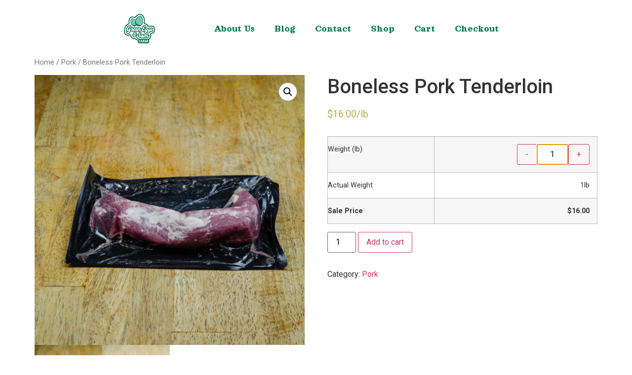

--- FILE ---
content_type: text/html; charset=UTF-8
request_url: https://greeneggsandsamfarm.com/product/new-product/
body_size: 13652
content:
<!doctype html>
<html dir="ltr" lang="en-US" prefix="og: https://ogp.me/ns#">
<head>
	<meta charset="UTF-8">
	<meta name="viewport" content="width=device-width, initial-scale=1">
	<link rel="profile" href="https://gmpg.org/xfn/11">
	<title>Boneless Pork Tenderloin - Green Eggs and Sam Farm</title>

		<!-- All in One SEO 4.8.7.2 - aioseo.com -->
	<meta name="robots" content="max-image-preview:large" />
	<link rel="canonical" href="https://greeneggsandsamfarm.com/product/new-product/" />
	<meta name="generator" content="All in One SEO (AIOSEO) 4.8.7.2" />
		<meta property="og:locale" content="en_US" />
		<meta property="og:site_name" content="Green Eggs and Sam Farm - Eggs, Chicken, Pork &amp; Turkey" />
		<meta property="og:type" content="article" />
		<meta property="og:title" content="Boneless Pork Tenderloin - Green Eggs and Sam Farm" />
		<meta property="og:url" content="https://greeneggsandsamfarm.com/product/new-product/" />
		<meta property="og:image" content="https://greeneggsandsamfarm.com/wp-content/uploads/2023/09/cropped-GEASLOGO-PNG512.png" />
		<meta property="og:image:secure_url" content="https://greeneggsandsamfarm.com/wp-content/uploads/2023/09/cropped-GEASLOGO-PNG512.png" />
		<meta property="og:image:width" content="512" />
		<meta property="og:image:height" content="511" />
		<meta property="article:published_time" content="2023-09-30T02:10:44+00:00" />
		<meta property="article:modified_time" content="2025-08-13T03:54:15+00:00" />
		<meta name="twitter:card" content="summary_large_image" />
		<meta name="twitter:title" content="Boneless Pork Tenderloin - Green Eggs and Sam Farm" />
		<meta name="twitter:image" content="https://greeneggsandsamfarm.com/wp-content/uploads/2023/09/cropped-GEASLOGO-PNG512.png" />
		<script type="application/ld+json" class="aioseo-schema">
			{"@context":"https:\/\/schema.org","@graph":[{"@type":"BreadcrumbList","@id":"https:\/\/greeneggsandsamfarm.com\/product\/new-product\/#breadcrumblist","itemListElement":[{"@type":"ListItem","@id":"https:\/\/greeneggsandsamfarm.com#listItem","position":1,"name":"Home","item":"https:\/\/greeneggsandsamfarm.com","nextItem":{"@type":"ListItem","@id":"https:\/\/greeneggsandsamfarm.com\/shop\/#listItem","name":"Shop"}},{"@type":"ListItem","@id":"https:\/\/greeneggsandsamfarm.com\/shop\/#listItem","position":2,"name":"Shop","item":"https:\/\/greeneggsandsamfarm.com\/shop\/","nextItem":{"@type":"ListItem","@id":"https:\/\/greeneggsandsamfarm.com\/product-category\/pork\/#listItem","name":"Pork"},"previousItem":{"@type":"ListItem","@id":"https:\/\/greeneggsandsamfarm.com#listItem","name":"Home"}},{"@type":"ListItem","@id":"https:\/\/greeneggsandsamfarm.com\/product-category\/pork\/#listItem","position":3,"name":"Pork","item":"https:\/\/greeneggsandsamfarm.com\/product-category\/pork\/","nextItem":{"@type":"ListItem","@id":"https:\/\/greeneggsandsamfarm.com\/product\/new-product\/#listItem","name":"Boneless Pork Tenderloin"},"previousItem":{"@type":"ListItem","@id":"https:\/\/greeneggsandsamfarm.com\/shop\/#listItem","name":"Shop"}},{"@type":"ListItem","@id":"https:\/\/greeneggsandsamfarm.com\/product\/new-product\/#listItem","position":4,"name":"Boneless Pork Tenderloin","previousItem":{"@type":"ListItem","@id":"https:\/\/greeneggsandsamfarm.com\/product-category\/pork\/#listItem","name":"Pork"}}]},{"@type":"ItemPage","@id":"https:\/\/greeneggsandsamfarm.com\/product\/new-product\/#itempage","url":"https:\/\/greeneggsandsamfarm.com\/product\/new-product\/","name":"Boneless Pork Tenderloin - Green Eggs and Sam Farm","inLanguage":"en-US","isPartOf":{"@id":"https:\/\/greeneggsandsamfarm.com\/#website"},"breadcrumb":{"@id":"https:\/\/greeneggsandsamfarm.com\/product\/new-product\/#breadcrumblist"},"image":{"@type":"ImageObject","url":"https:\/\/greeneggsandsamfarm.com\/wp-content\/uploads\/2023\/09\/pork.jpg","@id":"https:\/\/greeneggsandsamfarm.com\/product\/new-product\/#mainImage","width":1920,"height":1920},"primaryImageOfPage":{"@id":"https:\/\/greeneggsandsamfarm.com\/product\/new-product\/#mainImage"},"datePublished":"2023-09-29T22:10:44-04:00","dateModified":"2025-08-12T23:54:15-04:00"},{"@type":"Organization","@id":"https:\/\/greeneggsandsamfarm.com\/#organization","name":"Green Eggs and Sam Farm","description":"Eggs, Chicken, Pork & Turkey","url":"https:\/\/greeneggsandsamfarm.com\/","logo":{"@type":"ImageObject","url":"https:\/\/greeneggsandsamfarm.com\/wp-content\/uploads\/2023\/09\/GEAS75.png","@id":"https:\/\/greeneggsandsamfarm.com\/product\/new-product\/#organizationLogo","width":75,"height":75},"image":{"@id":"https:\/\/greeneggsandsamfarm.com\/product\/new-product\/#organizationLogo"}},{"@type":"WebSite","@id":"https:\/\/greeneggsandsamfarm.com\/#website","url":"https:\/\/greeneggsandsamfarm.com\/","name":"Green Eggs and Sam Farm","description":"Eggs, Chicken, Pork & Turkey","inLanguage":"en-US","publisher":{"@id":"https:\/\/greeneggsandsamfarm.com\/#organization"}}]}
		</script>
		<!-- All in One SEO -->

<script>window._wca = window._wca || [];</script>
<link rel='dns-prefetch' href='//stats.wp.com' />
<link rel="alternate" type="application/rss+xml" title="Green Eggs and Sam Farm &raquo; Feed" href="https://greeneggsandsamfarm.com/feed/" />
<link rel="alternate" type="application/rss+xml" title="Green Eggs and Sam Farm &raquo; Comments Feed" href="https://greeneggsandsamfarm.com/comments/feed/" />
<link rel="alternate" type="application/rss+xml" title="Green Eggs and Sam Farm &raquo; Boneless Pork Tenderloin Comments Feed" href="https://greeneggsandsamfarm.com/product/new-product/feed/" />
<script>
window._wpemojiSettings = {"baseUrl":"https:\/\/s.w.org\/images\/core\/emoji\/14.0.0\/72x72\/","ext":".png","svgUrl":"https:\/\/s.w.org\/images\/core\/emoji\/14.0.0\/svg\/","svgExt":".svg","source":{"concatemoji":"https:\/\/greeneggsandsamfarm.com\/wp-includes\/js\/wp-emoji-release.min.js?ver=6.3.7"}};
/*! This file is auto-generated */
!function(i,n){var o,s,e;function c(e){try{var t={supportTests:e,timestamp:(new Date).valueOf()};sessionStorage.setItem(o,JSON.stringify(t))}catch(e){}}function p(e,t,n){e.clearRect(0,0,e.canvas.width,e.canvas.height),e.fillText(t,0,0);var t=new Uint32Array(e.getImageData(0,0,e.canvas.width,e.canvas.height).data),r=(e.clearRect(0,0,e.canvas.width,e.canvas.height),e.fillText(n,0,0),new Uint32Array(e.getImageData(0,0,e.canvas.width,e.canvas.height).data));return t.every(function(e,t){return e===r[t]})}function u(e,t,n){switch(t){case"flag":return n(e,"\ud83c\udff3\ufe0f\u200d\u26a7\ufe0f","\ud83c\udff3\ufe0f\u200b\u26a7\ufe0f")?!1:!n(e,"\ud83c\uddfa\ud83c\uddf3","\ud83c\uddfa\u200b\ud83c\uddf3")&&!n(e,"\ud83c\udff4\udb40\udc67\udb40\udc62\udb40\udc65\udb40\udc6e\udb40\udc67\udb40\udc7f","\ud83c\udff4\u200b\udb40\udc67\u200b\udb40\udc62\u200b\udb40\udc65\u200b\udb40\udc6e\u200b\udb40\udc67\u200b\udb40\udc7f");case"emoji":return!n(e,"\ud83e\udef1\ud83c\udffb\u200d\ud83e\udef2\ud83c\udfff","\ud83e\udef1\ud83c\udffb\u200b\ud83e\udef2\ud83c\udfff")}return!1}function f(e,t,n){var r="undefined"!=typeof WorkerGlobalScope&&self instanceof WorkerGlobalScope?new OffscreenCanvas(300,150):i.createElement("canvas"),a=r.getContext("2d",{willReadFrequently:!0}),o=(a.textBaseline="top",a.font="600 32px Arial",{});return e.forEach(function(e){o[e]=t(a,e,n)}),o}function t(e){var t=i.createElement("script");t.src=e,t.defer=!0,i.head.appendChild(t)}"undefined"!=typeof Promise&&(o="wpEmojiSettingsSupports",s=["flag","emoji"],n.supports={everything:!0,everythingExceptFlag:!0},e=new Promise(function(e){i.addEventListener("DOMContentLoaded",e,{once:!0})}),new Promise(function(t){var n=function(){try{var e=JSON.parse(sessionStorage.getItem(o));if("object"==typeof e&&"number"==typeof e.timestamp&&(new Date).valueOf()<e.timestamp+604800&&"object"==typeof e.supportTests)return e.supportTests}catch(e){}return null}();if(!n){if("undefined"!=typeof Worker&&"undefined"!=typeof OffscreenCanvas&&"undefined"!=typeof URL&&URL.createObjectURL&&"undefined"!=typeof Blob)try{var e="postMessage("+f.toString()+"("+[JSON.stringify(s),u.toString(),p.toString()].join(",")+"));",r=new Blob([e],{type:"text/javascript"}),a=new Worker(URL.createObjectURL(r),{name:"wpTestEmojiSupports"});return void(a.onmessage=function(e){c(n=e.data),a.terminate(),t(n)})}catch(e){}c(n=f(s,u,p))}t(n)}).then(function(e){for(var t in e)n.supports[t]=e[t],n.supports.everything=n.supports.everything&&n.supports[t],"flag"!==t&&(n.supports.everythingExceptFlag=n.supports.everythingExceptFlag&&n.supports[t]);n.supports.everythingExceptFlag=n.supports.everythingExceptFlag&&!n.supports.flag,n.DOMReady=!1,n.readyCallback=function(){n.DOMReady=!0}}).then(function(){return e}).then(function(){var e;n.supports.everything||(n.readyCallback(),(e=n.source||{}).concatemoji?t(e.concatemoji):e.wpemoji&&e.twemoji&&(t(e.twemoji),t(e.wpemoji)))}))}((window,document),window._wpemojiSettings);
</script>
<style>
img.wp-smiley,
img.emoji {
	display: inline !important;
	border: none !important;
	box-shadow: none !important;
	height: 1em !important;
	width: 1em !important;
	margin: 0 0.07em !important;
	vertical-align: -0.1em !important;
	background: none !important;
	padding: 0 !important;
}
</style>
	<link rel='stylesheet' id='wp-block-library-css' href='https://greeneggsandsamfarm.com/wp-includes/css/dist/block-library/style.min.css?ver=6.3.7' media='all' />
<style id='wp-block-library-inline-css'>
.has-text-align-justify{text-align:justify;}
</style>
<link rel='stylesheet' id='mediaelement-css' href='https://greeneggsandsamfarm.com/wp-includes/js/mediaelement/mediaelementplayer-legacy.min.css?ver=4.2.17' media='all' />
<link rel='stylesheet' id='wp-mediaelement-css' href='https://greeneggsandsamfarm.com/wp-includes/js/mediaelement/wp-mediaelement.min.css?ver=6.3.7' media='all' />
<style id='classic-theme-styles-inline-css'>
/*! This file is auto-generated */
.wp-block-button__link{color:#fff;background-color:#32373c;border-radius:9999px;box-shadow:none;text-decoration:none;padding:calc(.667em + 2px) calc(1.333em + 2px);font-size:1.125em}.wp-block-file__button{background:#32373c;color:#fff;text-decoration:none}
</style>
<style id='global-styles-inline-css'>
body{--wp--preset--color--black: #000000;--wp--preset--color--cyan-bluish-gray: #abb8c3;--wp--preset--color--white: #ffffff;--wp--preset--color--pale-pink: #f78da7;--wp--preset--color--vivid-red: #cf2e2e;--wp--preset--color--luminous-vivid-orange: #ff6900;--wp--preset--color--luminous-vivid-amber: #fcb900;--wp--preset--color--light-green-cyan: #7bdcb5;--wp--preset--color--vivid-green-cyan: #00d084;--wp--preset--color--pale-cyan-blue: #8ed1fc;--wp--preset--color--vivid-cyan-blue: #0693e3;--wp--preset--color--vivid-purple: #9b51e0;--wp--preset--gradient--vivid-cyan-blue-to-vivid-purple: linear-gradient(135deg,rgba(6,147,227,1) 0%,rgb(155,81,224) 100%);--wp--preset--gradient--light-green-cyan-to-vivid-green-cyan: linear-gradient(135deg,rgb(122,220,180) 0%,rgb(0,208,130) 100%);--wp--preset--gradient--luminous-vivid-amber-to-luminous-vivid-orange: linear-gradient(135deg,rgba(252,185,0,1) 0%,rgba(255,105,0,1) 100%);--wp--preset--gradient--luminous-vivid-orange-to-vivid-red: linear-gradient(135deg,rgba(255,105,0,1) 0%,rgb(207,46,46) 100%);--wp--preset--gradient--very-light-gray-to-cyan-bluish-gray: linear-gradient(135deg,rgb(238,238,238) 0%,rgb(169,184,195) 100%);--wp--preset--gradient--cool-to-warm-spectrum: linear-gradient(135deg,rgb(74,234,220) 0%,rgb(151,120,209) 20%,rgb(207,42,186) 40%,rgb(238,44,130) 60%,rgb(251,105,98) 80%,rgb(254,248,76) 100%);--wp--preset--gradient--blush-light-purple: linear-gradient(135deg,rgb(255,206,236) 0%,rgb(152,150,240) 100%);--wp--preset--gradient--blush-bordeaux: linear-gradient(135deg,rgb(254,205,165) 0%,rgb(254,45,45) 50%,rgb(107,0,62) 100%);--wp--preset--gradient--luminous-dusk: linear-gradient(135deg,rgb(255,203,112) 0%,rgb(199,81,192) 50%,rgb(65,88,208) 100%);--wp--preset--gradient--pale-ocean: linear-gradient(135deg,rgb(255,245,203) 0%,rgb(182,227,212) 50%,rgb(51,167,181) 100%);--wp--preset--gradient--electric-grass: linear-gradient(135deg,rgb(202,248,128) 0%,rgb(113,206,126) 100%);--wp--preset--gradient--midnight: linear-gradient(135deg,rgb(2,3,129) 0%,rgb(40,116,252) 100%);--wp--preset--font-size--small: 13px;--wp--preset--font-size--medium: 20px;--wp--preset--font-size--large: 36px;--wp--preset--font-size--x-large: 42px;--wp--preset--spacing--20: 0.44rem;--wp--preset--spacing--30: 0.67rem;--wp--preset--spacing--40: 1rem;--wp--preset--spacing--50: 1.5rem;--wp--preset--spacing--60: 2.25rem;--wp--preset--spacing--70: 3.38rem;--wp--preset--spacing--80: 5.06rem;--wp--preset--shadow--natural: 6px 6px 9px rgba(0, 0, 0, 0.2);--wp--preset--shadow--deep: 12px 12px 50px rgba(0, 0, 0, 0.4);--wp--preset--shadow--sharp: 6px 6px 0px rgba(0, 0, 0, 0.2);--wp--preset--shadow--outlined: 6px 6px 0px -3px rgba(255, 255, 255, 1), 6px 6px rgba(0, 0, 0, 1);--wp--preset--shadow--crisp: 6px 6px 0px rgba(0, 0, 0, 1);}:where(.is-layout-flex){gap: 0.5em;}:where(.is-layout-grid){gap: 0.5em;}body .is-layout-flow > .alignleft{float: left;margin-inline-start: 0;margin-inline-end: 2em;}body .is-layout-flow > .alignright{float: right;margin-inline-start: 2em;margin-inline-end: 0;}body .is-layout-flow > .aligncenter{margin-left: auto !important;margin-right: auto !important;}body .is-layout-constrained > .alignleft{float: left;margin-inline-start: 0;margin-inline-end: 2em;}body .is-layout-constrained > .alignright{float: right;margin-inline-start: 2em;margin-inline-end: 0;}body .is-layout-constrained > .aligncenter{margin-left: auto !important;margin-right: auto !important;}body .is-layout-constrained > :where(:not(.alignleft):not(.alignright):not(.alignfull)){max-width: var(--wp--style--global--content-size);margin-left: auto !important;margin-right: auto !important;}body .is-layout-constrained > .alignwide{max-width: var(--wp--style--global--wide-size);}body .is-layout-flex{display: flex;}body .is-layout-flex{flex-wrap: wrap;align-items: center;}body .is-layout-flex > *{margin: 0;}body .is-layout-grid{display: grid;}body .is-layout-grid > *{margin: 0;}:where(.wp-block-columns.is-layout-flex){gap: 2em;}:where(.wp-block-columns.is-layout-grid){gap: 2em;}:where(.wp-block-post-template.is-layout-flex){gap: 1.25em;}:where(.wp-block-post-template.is-layout-grid){gap: 1.25em;}.has-black-color{color: var(--wp--preset--color--black) !important;}.has-cyan-bluish-gray-color{color: var(--wp--preset--color--cyan-bluish-gray) !important;}.has-white-color{color: var(--wp--preset--color--white) !important;}.has-pale-pink-color{color: var(--wp--preset--color--pale-pink) !important;}.has-vivid-red-color{color: var(--wp--preset--color--vivid-red) !important;}.has-luminous-vivid-orange-color{color: var(--wp--preset--color--luminous-vivid-orange) !important;}.has-luminous-vivid-amber-color{color: var(--wp--preset--color--luminous-vivid-amber) !important;}.has-light-green-cyan-color{color: var(--wp--preset--color--light-green-cyan) !important;}.has-vivid-green-cyan-color{color: var(--wp--preset--color--vivid-green-cyan) !important;}.has-pale-cyan-blue-color{color: var(--wp--preset--color--pale-cyan-blue) !important;}.has-vivid-cyan-blue-color{color: var(--wp--preset--color--vivid-cyan-blue) !important;}.has-vivid-purple-color{color: var(--wp--preset--color--vivid-purple) !important;}.has-black-background-color{background-color: var(--wp--preset--color--black) !important;}.has-cyan-bluish-gray-background-color{background-color: var(--wp--preset--color--cyan-bluish-gray) !important;}.has-white-background-color{background-color: var(--wp--preset--color--white) !important;}.has-pale-pink-background-color{background-color: var(--wp--preset--color--pale-pink) !important;}.has-vivid-red-background-color{background-color: var(--wp--preset--color--vivid-red) !important;}.has-luminous-vivid-orange-background-color{background-color: var(--wp--preset--color--luminous-vivid-orange) !important;}.has-luminous-vivid-amber-background-color{background-color: var(--wp--preset--color--luminous-vivid-amber) !important;}.has-light-green-cyan-background-color{background-color: var(--wp--preset--color--light-green-cyan) !important;}.has-vivid-green-cyan-background-color{background-color: var(--wp--preset--color--vivid-green-cyan) !important;}.has-pale-cyan-blue-background-color{background-color: var(--wp--preset--color--pale-cyan-blue) !important;}.has-vivid-cyan-blue-background-color{background-color: var(--wp--preset--color--vivid-cyan-blue) !important;}.has-vivid-purple-background-color{background-color: var(--wp--preset--color--vivid-purple) !important;}.has-black-border-color{border-color: var(--wp--preset--color--black) !important;}.has-cyan-bluish-gray-border-color{border-color: var(--wp--preset--color--cyan-bluish-gray) !important;}.has-white-border-color{border-color: var(--wp--preset--color--white) !important;}.has-pale-pink-border-color{border-color: var(--wp--preset--color--pale-pink) !important;}.has-vivid-red-border-color{border-color: var(--wp--preset--color--vivid-red) !important;}.has-luminous-vivid-orange-border-color{border-color: var(--wp--preset--color--luminous-vivid-orange) !important;}.has-luminous-vivid-amber-border-color{border-color: var(--wp--preset--color--luminous-vivid-amber) !important;}.has-light-green-cyan-border-color{border-color: var(--wp--preset--color--light-green-cyan) !important;}.has-vivid-green-cyan-border-color{border-color: var(--wp--preset--color--vivid-green-cyan) !important;}.has-pale-cyan-blue-border-color{border-color: var(--wp--preset--color--pale-cyan-blue) !important;}.has-vivid-cyan-blue-border-color{border-color: var(--wp--preset--color--vivid-cyan-blue) !important;}.has-vivid-purple-border-color{border-color: var(--wp--preset--color--vivid-purple) !important;}.has-vivid-cyan-blue-to-vivid-purple-gradient-background{background: var(--wp--preset--gradient--vivid-cyan-blue-to-vivid-purple) !important;}.has-light-green-cyan-to-vivid-green-cyan-gradient-background{background: var(--wp--preset--gradient--light-green-cyan-to-vivid-green-cyan) !important;}.has-luminous-vivid-amber-to-luminous-vivid-orange-gradient-background{background: var(--wp--preset--gradient--luminous-vivid-amber-to-luminous-vivid-orange) !important;}.has-luminous-vivid-orange-to-vivid-red-gradient-background{background: var(--wp--preset--gradient--luminous-vivid-orange-to-vivid-red) !important;}.has-very-light-gray-to-cyan-bluish-gray-gradient-background{background: var(--wp--preset--gradient--very-light-gray-to-cyan-bluish-gray) !important;}.has-cool-to-warm-spectrum-gradient-background{background: var(--wp--preset--gradient--cool-to-warm-spectrum) !important;}.has-blush-light-purple-gradient-background{background: var(--wp--preset--gradient--blush-light-purple) !important;}.has-blush-bordeaux-gradient-background{background: var(--wp--preset--gradient--blush-bordeaux) !important;}.has-luminous-dusk-gradient-background{background: var(--wp--preset--gradient--luminous-dusk) !important;}.has-pale-ocean-gradient-background{background: var(--wp--preset--gradient--pale-ocean) !important;}.has-electric-grass-gradient-background{background: var(--wp--preset--gradient--electric-grass) !important;}.has-midnight-gradient-background{background: var(--wp--preset--gradient--midnight) !important;}.has-small-font-size{font-size: var(--wp--preset--font-size--small) !important;}.has-medium-font-size{font-size: var(--wp--preset--font-size--medium) !important;}.has-large-font-size{font-size: var(--wp--preset--font-size--large) !important;}.has-x-large-font-size{font-size: var(--wp--preset--font-size--x-large) !important;}
.wp-block-navigation a:where(:not(.wp-element-button)){color: inherit;}
:where(.wp-block-post-template.is-layout-flex){gap: 1.25em;}:where(.wp-block-post-template.is-layout-grid){gap: 1.25em;}
:where(.wp-block-columns.is-layout-flex){gap: 2em;}:where(.wp-block-columns.is-layout-grid){gap: 2em;}
.wp-block-pullquote{font-size: 1.5em;line-height: 1.6;}
</style>
<link rel='stylesheet' id='photoswipe-css' href='https://greeneggsandsamfarm.com/wp-content/plugins/woocommerce/assets/css/photoswipe/photoswipe.min.css?ver=8.2.4' media='all' />
<link rel='stylesheet' id='photoswipe-default-skin-css' href='https://greeneggsandsamfarm.com/wp-content/plugins/woocommerce/assets/css/photoswipe/default-skin/default-skin.min.css?ver=8.2.4' media='all' />
<link rel='stylesheet' id='woocommerce-layout-css' href='https://greeneggsandsamfarm.com/wp-content/plugins/woocommerce/assets/css/woocommerce-layout.css?ver=8.2.4' media='all' />
<style id='woocommerce-layout-inline-css'>

	.infinite-scroll .woocommerce-pagination {
		display: none;
	}
</style>
<link rel='stylesheet' id='woocommerce-smallscreen-css' href='https://greeneggsandsamfarm.com/wp-content/plugins/woocommerce/assets/css/woocommerce-smallscreen.css?ver=8.2.4' media='only screen and (max-width: 768px)' />
<link rel='stylesheet' id='woocommerce-general-css' href='https://greeneggsandsamfarm.com/wp-content/plugins/woocommerce/assets/css/woocommerce.css?ver=8.2.4' media='all' />
<style id='woocommerce-inline-inline-css'>
.woocommerce form .form-row .required { visibility: visible; }
</style>
<link rel='stylesheet' id='hello-elementor-css' href='https://greeneggsandsamfarm.com/wp-content/themes/hello-elementor/style.min.css?ver=2.8.1' media='all' />
<link rel='stylesheet' id='hello-elementor-theme-style-css' href='https://greeneggsandsamfarm.com/wp-content/themes/hello-elementor/theme.min.css?ver=2.8.1' media='all' />
<link rel='stylesheet' id='elementor-frontend-css' href='https://greeneggsandsamfarm.com/wp-content/plugins/elementor/assets/css/frontend-lite.min.css?ver=3.16.6' media='all' />
<link rel='stylesheet' id='elementor-post-12-css' href='https://greeneggsandsamfarm.com/wp-content/uploads/elementor/css/post-12.css?ver=1704986384' media='all' />
<link rel='stylesheet' id='elementor-icons-css' href='https://greeneggsandsamfarm.com/wp-content/plugins/elementor/assets/lib/eicons/css/elementor-icons.min.css?ver=5.23.0' media='all' />
<link rel='stylesheet' id='swiper-css' href='https://greeneggsandsamfarm.com/wp-content/plugins/elementor/assets/lib/swiper/v8/css/swiper.min.css?ver=8.4.5' media='all' />
<link rel='stylesheet' id='elementor-pro-css' href='https://greeneggsandsamfarm.com/wp-content/plugins/elementor-pro/assets/css/frontend-lite.min.css?ver=3.16.2' media='all' />
<link rel='stylesheet' id='elementor-global-css' href='https://greeneggsandsamfarm.com/wp-content/uploads/elementor/css/global.css?ver=1704986385' media='all' />
<link rel='stylesheet' id='elementor-post-590-css' href='https://greeneggsandsamfarm.com/wp-content/uploads/elementor/css/post-590.css?ver=1706025487' media='all' />
<link rel='stylesheet' id='wwbp_frontend-css' href='https://greeneggsandsamfarm.com/wp-content/plugins/weight-based-pricing-for-woocommerce//Assets/CSS/wwbp_frontend.css?ver=1.1.5' media='all' />
<link rel='stylesheet' id='google-fonts-1-css' href='https://fonts.googleapis.com/css?family=Roboto%3A100%2C100italic%2C200%2C200italic%2C300%2C300italic%2C400%2C400italic%2C500%2C500italic%2C600%2C600italic%2C700%2C700italic%2C800%2C800italic%2C900%2C900italic%7CRoboto+Slab%3A100%2C100italic%2C200%2C200italic%2C300%2C300italic%2C400%2C400italic%2C500%2C500italic%2C600%2C600italic%2C700%2C700italic%2C800%2C800italic%2C900%2C900italic%7COrelega+One%3A100%2C100italic%2C200%2C200italic%2C300%2C300italic%2C400%2C400italic%2C500%2C500italic%2C600%2C600italic%2C700%2C700italic%2C800%2C800italic%2C900%2C900italic&#038;display=swap&#038;ver=6.3.7' media='all' />
<link rel='stylesheet' id='jetpack_css-css' href='https://greeneggsandsamfarm.com/wp-content/plugins/jetpack/css/jetpack.css?ver=12.7.2' media='all' />
<link rel="preconnect" href="https://fonts.gstatic.com/" crossorigin><script src='https://greeneggsandsamfarm.com/wp-includes/js/jquery/jquery.min.js?ver=3.7.0' id='jquery-core-js'></script>
<script src='https://greeneggsandsamfarm.com/wp-includes/js/jquery/jquery-migrate.min.js?ver=3.4.1' id='jquery-migrate-js'></script>
<script id='WCPAY_ASSETS-js-extra'>
var wcpayAssets = {"url":"https:\/\/greeneggsandsamfarm.com\/wp-content\/plugins\/woocommerce-payments\/dist\/"};
</script>
<script defer src='https://stats.wp.com/s-202501.js' id='woocommerce-analytics-js'></script>
<script src='https://greeneggsandsamfarm.com/wp-content/plugins/weight-based-pricing-for-woocommerce//Assets/JS/wwbp_frontend.js?ver=1.1.5' id='wwbp_frontend-js'></script>
<link rel="https://api.w.org/" href="https://greeneggsandsamfarm.com/wp-json/" /><link rel="alternate" type="application/json" href="https://greeneggsandsamfarm.com/wp-json/wp/v2/product/211" /><link rel="EditURI" type="application/rsd+xml" title="RSD" href="https://greeneggsandsamfarm.com/xmlrpc.php?rsd" />
<meta name="generator" content="WordPress 6.3.7" />
<meta name="generator" content="WooCommerce 8.2.4" />
<link rel='shortlink' href='https://greeneggsandsamfarm.com/?p=211' />
<link rel="alternate" type="application/json+oembed" href="https://greeneggsandsamfarm.com/wp-json/oembed/1.0/embed?url=https%3A%2F%2Fgreeneggsandsamfarm.com%2Fproduct%2Fnew-product%2F" />
<link rel="alternate" type="text/xml+oembed" href="https://greeneggsandsamfarm.com/wp-json/oembed/1.0/embed?url=https%3A%2F%2Fgreeneggsandsamfarm.com%2Fproduct%2Fnew-product%2F&#038;format=xml" />
	<style>img#wpstats{display:none}</style>
			<noscript><style>.woocommerce-product-gallery{ opacity: 1 !important; }</style></noscript>
	<meta name="generator" content="Elementor 3.16.6; features: e_dom_optimization, e_optimized_assets_loading, e_optimized_css_loading, additional_custom_breakpoints; settings: css_print_method-external, google_font-enabled, font_display-swap">
<link rel="icon" href="https://greeneggsandsamfarm.com/wp-content/uploads/2023/09/elementor/thumbs/GEAS75-qi5qff2zk6080vay0lsrf3pv42aaer55ij8swivfjo.png" sizes="32x32" />
<link rel="icon" href="https://greeneggsandsamfarm.com/wp-content/uploads/2023/09/GEAS75.png" sizes="192x192" />
<link rel="apple-touch-icon" href="https://greeneggsandsamfarm.com/wp-content/uploads/2023/09/GEAS75.png" />
<meta name="msapplication-TileImage" content="https://greeneggsandsamfarm.com/wp-content/uploads/2023/09/GEAS75.png" />
<style type="text/css" id="wp-custom-css">.optional {
	display:none;
}</style><style id="wpforms-css-vars-root">
				:root {
					--wpforms-field-border-radius: 3px;
--wpforms-field-background-color: #ffffff;
--wpforms-field-border-color: rgba( 0, 0, 0, 0.25 );
--wpforms-field-text-color: rgba( 0, 0, 0, 0.7 );
--wpforms-label-color: rgba( 0, 0, 0, 0.85 );
--wpforms-label-sublabel-color: rgba( 0, 0, 0, 0.55 );
--wpforms-label-error-color: #d63637;
--wpforms-button-border-radius: 3px;
--wpforms-button-background-color: #066aab;
--wpforms-button-text-color: #ffffff;
--wpforms-field-size-input-height: 43px;
--wpforms-field-size-input-spacing: 15px;
--wpforms-field-size-font-size: 16px;
--wpforms-field-size-line-height: 19px;
--wpforms-field-size-padding-h: 14px;
--wpforms-field-size-checkbox-size: 16px;
--wpforms-field-size-sublabel-spacing: 5px;
--wpforms-field-size-icon-size: 1;
--wpforms-label-size-font-size: 16px;
--wpforms-label-size-line-height: 19px;
--wpforms-label-size-sublabel-font-size: 14px;
--wpforms-label-size-sublabel-line-height: 17px;
--wpforms-button-size-font-size: 17px;
--wpforms-button-size-height: 41px;
--wpforms-button-size-padding-h: 15px;
--wpforms-button-size-margin-top: 10px;

				}
			</style></head>
<body class="product-template-default single single-product postid-211 wp-custom-logo theme-hello-elementor woocommerce woocommerce-page woocommerce-no-js elementor-default elementor-kit-12">


<a class="skip-link screen-reader-text" href="#content">Skip to content</a>

		<div data-elementor-type="header" data-elementor-id="590" class="elementor elementor-590 elementor-location-header" data-elementor-post-type="elementor_library">
						<div class="elementor-element elementor-element-3ba7eaf e-flex e-con-boxed e-con e-parent" data-id="3ba7eaf" data-element_type="container" data-settings="{&quot;background_background&quot;:&quot;classic&quot;,&quot;sticky&quot;:&quot;top&quot;,&quot;content_width&quot;:&quot;boxed&quot;,&quot;sticky_on&quot;:[&quot;desktop&quot;,&quot;tablet&quot;,&quot;mobile&quot;],&quot;sticky_offset&quot;:0,&quot;sticky_effects_offset&quot;:0}" data-core-v316-plus="true">
					<div class="e-con-inner">
		<div class="elementor-element elementor-element-885d124 e-con-full e-flex e-con e-child" data-id="885d124" data-element_type="container" data-settings="{&quot;content_width&quot;:&quot;full&quot;}">
				<div class="elementor-element elementor-element-659bfb7 elementor-widget elementor-widget-theme-site-logo elementor-widget-image" data-id="659bfb7" data-element_type="widget" data-widget_type="theme-site-logo.default">
				<div class="elementor-widget-container">
			<style>/*! elementor - v3.16.0 - 17-10-2023 */
.elementor-widget-image{text-align:center}.elementor-widget-image a{display:inline-block}.elementor-widget-image a img[src$=".svg"]{width:48px}.elementor-widget-image img{vertical-align:middle;display:inline-block}</style>								<a href="https://greeneggsandsamfarm.com">
			<img src="https://greeneggsandsamfarm.com/wp-content/uploads/2023/09/GEAS75.png" title="GEAS75" alt="GEAS75" loading="lazy" />				</a>
											</div>
				</div>
				</div>
		<div class="elementor-element elementor-element-66ce79a e-flex e-con-boxed e-con e-child" data-id="66ce79a" data-element_type="container" data-settings="{&quot;content_width&quot;:&quot;boxed&quot;}">
					<div class="e-con-inner">
				<div class="elementor-element elementor-element-e6091b6 elementor-widget elementor-widget-button" data-id="e6091b6" data-element_type="widget" data-widget_type="button.default">
				<div class="elementor-widget-container">
					<div class="elementor-button-wrapper">
			<a class="elementor-button elementor-button-link elementor-size-xs" href="https://www.greeneggsandsamfarm.com/about-us/">
						<span class="elementor-button-content-wrapper">
						<span class="elementor-button-text">About Us</span>
		</span>
					</a>
		</div>
				</div>
				</div>
				<div class="elementor-element elementor-element-57976d1 elementor-widget elementor-widget-button" data-id="57976d1" data-element_type="widget" data-widget_type="button.default">
				<div class="elementor-widget-container">
					<div class="elementor-button-wrapper">
			<a class="elementor-button elementor-button-link elementor-size-xs" href="https://www.greeneggsandsamfarm.com/blog/">
						<span class="elementor-button-content-wrapper">
						<span class="elementor-button-text">Blog</span>
		</span>
					</a>
		</div>
				</div>
				</div>
				<div class="elementor-element elementor-element-4bbb679 elementor-widget elementor-widget-button" data-id="4bbb679" data-element_type="widget" data-widget_type="button.default">
				<div class="elementor-widget-container">
					<div class="elementor-button-wrapper">
			<a class="elementor-button elementor-button-link elementor-size-xs" href="https://www.greeneggsandsamfarm.com/contact-us/">
						<span class="elementor-button-content-wrapper">
						<span class="elementor-button-text">Contact</span>
		</span>
					</a>
		</div>
				</div>
				</div>
				<div class="elementor-element elementor-element-6d248c7 elementor-widget elementor-widget-button" data-id="6d248c7" data-element_type="widget" data-widget_type="button.default">
				<div class="elementor-widget-container">
					<div class="elementor-button-wrapper">
			<a class="elementor-button elementor-button-link elementor-size-xs" href="https://www.greeneggsandsamfarm.com/shop/">
						<span class="elementor-button-content-wrapper">
						<span class="elementor-button-text">Shop</span>
		</span>
					</a>
		</div>
				</div>
				</div>
				<div class="elementor-element elementor-element-36dda8d elementor-widget elementor-widget-button" data-id="36dda8d" data-element_type="widget" data-widget_type="button.default">
				<div class="elementor-widget-container">
					<div class="elementor-button-wrapper">
			<a class="elementor-button elementor-button-link elementor-size-xs" href="https://www.greeneggsandsamfarm.com/cart/">
						<span class="elementor-button-content-wrapper">
						<span class="elementor-button-text">Cart</span>
		</span>
					</a>
		</div>
				</div>
				</div>
				<div class="elementor-element elementor-element-e72c2ab elementor-widget elementor-widget-button" data-id="e72c2ab" data-element_type="widget" data-widget_type="button.default">
				<div class="elementor-widget-container">
					<div class="elementor-button-wrapper">
			<a class="elementor-button elementor-button-link elementor-size-xs" href="https://www.greeneggsandsamfarm.com/checkout/">
						<span class="elementor-button-content-wrapper">
						<span class="elementor-button-text">Checkout</span>
		</span>
					</a>
		</div>
				</div>
				</div>
					</div>
				</div>
					</div>
				</div>
						</div>
		
	<div id="primary" class="content-area"><main id="main" class="site-main" role="main"><nav class="woocommerce-breadcrumb"><a href="https://greeneggsandsamfarm.com">Home</a>&nbsp;&#47;&nbsp;<a href="https://greeneggsandsamfarm.com/product-category/pork/">Pork</a>&nbsp;&#47;&nbsp;Boneless Pork Tenderloin</nav>
					
			<div class="woocommerce-notices-wrapper"></div><div id="product-211" class="product type-product post-211 status-publish first instock product_cat-pork has-post-thumbnail shipping-taxable purchasable product-type-simple">

	<div class="woocommerce-product-gallery woocommerce-product-gallery--with-images woocommerce-product-gallery--columns-4 images" data-columns="4" style="opacity: 0; transition: opacity .25s ease-in-out;">
	<div class="woocommerce-product-gallery__wrapper">
		<div data-thumb="https://greeneggsandsamfarm.com/wp-content/uploads/2023/09/pork-100x100.jpg" data-thumb-alt="" class="woocommerce-product-gallery__image"><a href="https://greeneggsandsamfarm.com/wp-content/uploads/2023/09/pork.jpg"><img width="600" height="600" src="https://greeneggsandsamfarm.com/wp-content/uploads/2023/09/pork-600x600.jpg" class="wp-post-image" alt="" decoding="async" title="pork" data-caption="" data-src="https://greeneggsandsamfarm.com/wp-content/uploads/2023/09/pork.jpg" data-large_image="https://greeneggsandsamfarm.com/wp-content/uploads/2023/09/pork.jpg" data-large_image_width="1920" data-large_image_height="1920" loading="lazy" srcset="https://greeneggsandsamfarm.com/wp-content/uploads/2023/09/pork-600x600.jpg 600w, https://greeneggsandsamfarm.com/wp-content/uploads/2023/09/pork-300x300.jpg 300w, https://greeneggsandsamfarm.com/wp-content/uploads/2023/09/pork-100x100.jpg 100w, https://greeneggsandsamfarm.com/wp-content/uploads/2023/09/pork-1024x1024.jpg 1024w, https://greeneggsandsamfarm.com/wp-content/uploads/2023/09/pork-150x150.jpg 150w, https://greeneggsandsamfarm.com/wp-content/uploads/2023/09/pork-768x768.jpg 768w, https://greeneggsandsamfarm.com/wp-content/uploads/2023/09/pork-1536x1536.jpg 1536w, https://greeneggsandsamfarm.com/wp-content/uploads/2023/09/pork.jpg 1920w" sizes="(max-width: 600px) 100vw, 600px" /></a></div><div data-thumb="https://greeneggsandsamfarm.com/wp-content/uploads/2023/09/pork-100x100.jpg" data-thumb-alt="" class="woocommerce-product-gallery__image"><a href="https://greeneggsandsamfarm.com/wp-content/uploads/2023/09/pork.jpg"><img width="600" height="600" src="https://greeneggsandsamfarm.com/wp-content/uploads/2023/09/pork-600x600.jpg" class="" alt="" decoding="async" title="pork" data-caption="" data-src="https://greeneggsandsamfarm.com/wp-content/uploads/2023/09/pork.jpg" data-large_image="https://greeneggsandsamfarm.com/wp-content/uploads/2023/09/pork.jpg" data-large_image_width="1920" data-large_image_height="1920" loading="lazy" srcset="https://greeneggsandsamfarm.com/wp-content/uploads/2023/09/pork-600x600.jpg 600w, https://greeneggsandsamfarm.com/wp-content/uploads/2023/09/pork-300x300.jpg 300w, https://greeneggsandsamfarm.com/wp-content/uploads/2023/09/pork-100x100.jpg 100w, https://greeneggsandsamfarm.com/wp-content/uploads/2023/09/pork-1024x1024.jpg 1024w, https://greeneggsandsamfarm.com/wp-content/uploads/2023/09/pork-150x150.jpg 150w, https://greeneggsandsamfarm.com/wp-content/uploads/2023/09/pork-768x768.jpg 768w, https://greeneggsandsamfarm.com/wp-content/uploads/2023/09/pork-1536x1536.jpg 1536w, https://greeneggsandsamfarm.com/wp-content/uploads/2023/09/pork.jpg 1920w" sizes="(max-width: 600px) 100vw, 600px" /></a></div>	</div>
</div>

	<div class="summary entry-summary">
		<h1 class="product_title entry-title">Boneless Pork Tenderloin</h1><p class="price"><span class="woocommerce-Price-amount amount"><bdi><span class="woocommerce-Price-currencySymbol">&#36;</span>16.00</bdi></span>/lb</p>

	
	<form class="cart" action="https://greeneggsandsamfarm.com/product/new-product/" method="post" enctype='multipart/form-data'>
		            <div class="wwbp_calculation_section">
                <div id="wwbp_data" style="display: none">{&quot;price&quot;:16,&quot;price_decimals&quot;:2,&quot;currency_symbol&quot;:&quot;&#036;&quot;,&quot;wastage_percentage&quot;:0,&quot;pricing_rules&quot;:[{&quot;wwbp_from_weight&quot;:&quot;1&quot;,&quot;wwbp_to_weight&quot;:&quot;100&quot;,&quot;wwbp_unit_price&quot;:&quot;15&quot;,&quot;wwbp_sale_price&quot;:&quot;15&quot;}]}</div>
                
                <table>
                    <tr>
                        <td>Weight (lb)</td>
                        <td>
                            <span class="weight">
                                <input type="button" value="-" class="wwbp_button minus" disabled>
                                <input 
                                    type="number"
                                    name="wwbp_weight_qty"
                                    id="wwbp_weight" class="qty"
                                    max="1000"
                                    min="1"
                                    step="1"
                                    value="1"
                                    autofocus required readonly>
                                <input type="button" value="+" class="wwbp_button plus">
                            </span>
                        </td>
                    </tr>
                    <tr >
                        <td>Actual Weight</td>
                        <td><span id="wwbp_actual_weight">1</span>lb</td>
                    </tr>
                    <tr>
                        <td><b>Sale Price</b></td>
                        <td>
                            <span id="wwbp_sale_price" style="text-decoration: line-through; opacity: 0.8;"></span>
                            <b>&#036;<span id="wwbp_product_price">16.00</span></b>
                        </td>
                    </tr>
                </table>
            </div>
        
		<div class="quantity">
		<label class="screen-reader-text" for="quantity_69525a3f491d6">Boneless Pork Tenderloin quantity</label>
	<input
		type="number"
				id="quantity_69525a3f491d6"
		class="input-text qty text"
		name="quantity"
		value="1"
		aria-label="Product quantity"
		size="4"
		min="1"
		max=""
					step="1"
			placeholder=""
			inputmode=""
			autocomplete="off"
			/>
	</div>

		<button type="submit" name="add-to-cart" value="211" class="single_add_to_cart_button button alt">Add to cart</button>

			</form>

	
<div class="product_meta">

	
	
	<span class="posted_in">Category: <a href="https://greeneggsandsamfarm.com/product-category/pork/" rel="tag">Pork</a></span>
	
	
</div>
	</div>

	
	<div class="woocommerce-tabs wc-tabs-wrapper">
		<ul class="tabs wc-tabs" role="tablist">
							<li class="reviews_tab" id="tab-title-reviews" role="tab" aria-controls="tab-reviews">
					<a href="#tab-reviews">
						Reviews (0)					</a>
				</li>
					</ul>
					<div class="woocommerce-Tabs-panel woocommerce-Tabs-panel--reviews panel entry-content wc-tab" id="tab-reviews" role="tabpanel" aria-labelledby="tab-title-reviews">
				<div id="reviews" class="woocommerce-Reviews">
	<div id="comments">
		<h2 class="woocommerce-Reviews-title">
			Reviews		</h2>

					<p class="woocommerce-noreviews">There are no reviews yet.</p>
			</div>

			<div id="review_form_wrapper">
			<div id="review_form">
					<div id="respond" class="comment-respond">
		<span id="reply-title" class="comment-reply-title">Be the first to review &ldquo;Boneless Pork Tenderloin&rdquo; <small><a rel="nofollow" id="cancel-comment-reply-link" href="/product/new-product/#respond" style="display:none;">Cancel reply</a></small></span><form action="https://greeneggsandsamfarm.com/wp-comments-post.php" method="post" id="commentform" class="comment-form" novalidate><p class="comment-notes"><span id="email-notes">Your email address will not be published.</span> <span class="required-field-message">Required fields are marked <span class="required">*</span></span></p><div class="comment-form-rating"><label for="rating">Your rating&nbsp;<span class="required">*</span></label><select name="rating" id="rating" required>
						<option value="">Rate&hellip;</option>
						<option value="5">Perfect</option>
						<option value="4">Good</option>
						<option value="3">Average</option>
						<option value="2">Not that bad</option>
						<option value="1">Very poor</option>
					</select></div><p class="comment-form-comment"><label for="comment">Your review&nbsp;<span class="required">*</span></label><textarea id="comment" name="comment" cols="45" rows="8" required></textarea></p><p class="comment-form-author"><label for="author">Name&nbsp;<span class="required">*</span></label><input id="author" name="author" type="text" value="" size="30" required /></p>
<p class="comment-form-email"><label for="email">Email&nbsp;<span class="required">*</span></label><input id="email" name="email" type="email" value="" size="30" required /></p>
<p class="comment-form-cookies-consent"><input id="wp-comment-cookies-consent" name="wp-comment-cookies-consent" type="checkbox" value="yes" /> <label for="wp-comment-cookies-consent">Save my name, email, and website in this browser for the next time I comment.</label></p>
<p class="form-submit"><input name="submit" type="submit" id="submit" class="submit" value="Submit" /> <input type='hidden' name='comment_post_ID' value='211' id='comment_post_ID' />
<input type='hidden' name='comment_parent' id='comment_parent' value='0' />
</p></form>	</div><!-- #respond -->
				</div>
		</div>
	
	<div class="clear"></div>
</div>
			</div>
		
			</div>


	<section class="related products">

					<h2>Related products</h2>
				
		<ul class="products columns-4">

			
					<li class="product type-product post-77 status-publish first outofstock product_cat-pork product_tag-links product_tag-pork product_tag-sausage has-post-thumbnail shipping-taxable purchasable product-type-simple">
	<a href="https://greeneggsandsamfarm.com/product/sausage-breakfast-links/" class="woocommerce-LoopProduct-link woocommerce-loop-product__link"><img width="300" height="300" src="https://greeneggsandsamfarm.com/wp-content/uploads/2023/09/breakfastlinks-300x300.jpg" class="attachment-woocommerce_thumbnail size-woocommerce_thumbnail" alt="" decoding="async" loading="lazy" srcset="https://greeneggsandsamfarm.com/wp-content/uploads/2023/09/breakfastlinks-300x300.jpg 300w, https://greeneggsandsamfarm.com/wp-content/uploads/2023/09/breakfastlinks-100x100.jpg 100w, https://greeneggsandsamfarm.com/wp-content/uploads/2023/09/breakfastlinks-600x600.jpg 600w, https://greeneggsandsamfarm.com/wp-content/uploads/2023/09/breakfastlinks-1024x1024.jpg 1024w, https://greeneggsandsamfarm.com/wp-content/uploads/2023/09/breakfastlinks-150x150.jpg 150w, https://greeneggsandsamfarm.com/wp-content/uploads/2023/09/breakfastlinks-768x768.jpg 768w, https://greeneggsandsamfarm.com/wp-content/uploads/2023/09/breakfastlinks-1536x1536.jpg 1536w, https://greeneggsandsamfarm.com/wp-content/uploads/2023/09/breakfastlinks.jpg 1920w" sizes="(max-width: 300px) 100vw, 300px" /><h2 class="woocommerce-loop-product__title">Mild Extra Sage Sausage Breakfast Links</h2>
	<span class="price"><span class="woocommerce-Price-amount amount"><bdi><span class="woocommerce-Price-currencySymbol">&#36;</span>14.00</bdi></span>/lb</span>
</a><a href="https://greeneggsandsamfarm.com/product/sausage-breakfast-links/" data-quantity="1" class="button product_type_simple" data-product_id="77" data-product_sku="" aria-label="Read more about &ldquo;Mild Extra Sage Sausage Breakfast Links&rdquo;" aria-describedby="" rel="nofollow">Go To Product</a></li>

			
					<li class="product type-product post-771 status-publish outofstock product_cat-pork shipping-taxable purchasable product-type-simple">
	<a href="https://greeneggsandsamfarm.com/product/ham-steaks/" class="woocommerce-LoopProduct-link woocommerce-loop-product__link"><img width="300" height="300" src="https://greeneggsandsamfarm.com/wp-content/uploads/woocommerce-placeholder-300x300.png" class="woocommerce-placeholder wp-post-image" alt="Placeholder" decoding="async" loading="lazy" srcset="https://greeneggsandsamfarm.com/wp-content/uploads/woocommerce-placeholder-300x300.png 300w, https://greeneggsandsamfarm.com/wp-content/uploads/woocommerce-placeholder-100x100.png 100w, https://greeneggsandsamfarm.com/wp-content/uploads/woocommerce-placeholder-600x600.png 600w, https://greeneggsandsamfarm.com/wp-content/uploads/woocommerce-placeholder-1024x1024.png 1024w, https://greeneggsandsamfarm.com/wp-content/uploads/woocommerce-placeholder-150x150.png 150w, https://greeneggsandsamfarm.com/wp-content/uploads/woocommerce-placeholder-768x768.png 768w, https://greeneggsandsamfarm.com/wp-content/uploads/woocommerce-placeholder.png 1200w" sizes="(max-width: 300px) 100vw, 300px" /><h2 class="woocommerce-loop-product__title">Ham Steaks</h2>
	<span class="price"><span class="woocommerce-Price-amount amount"><bdi><span class="woocommerce-Price-currencySymbol">&#36;</span>8.00</bdi></span>/lb</span>
</a><a href="https://greeneggsandsamfarm.com/product/ham-steaks/" data-quantity="1" class="button product_type_simple" data-product_id="771" data-product_sku="" aria-label="Read more about &ldquo;Ham Steaks&rdquo;" aria-describedby="" rel="nofollow">Go To Product</a></li>

			
					<li class="product type-product post-735 status-publish outofstock product_cat-pork product_cat-sausage product_tag-pork product_tag-sausage has-post-thumbnail shipping-taxable purchasable product-type-simple">
	<a href="https://greeneggsandsamfarm.com/product/mild-sausage-patties/" class="woocommerce-LoopProduct-link woocommerce-loop-product__link"><img width="300" height="300" src="https://greeneggsandsamfarm.com/wp-content/uploads/2023/09/sausagepatties-300x300.jpg" class="attachment-woocommerce_thumbnail size-woocommerce_thumbnail" alt="" decoding="async" loading="lazy" srcset="https://greeneggsandsamfarm.com/wp-content/uploads/2023/09/sausagepatties-300x300.jpg 300w, https://greeneggsandsamfarm.com/wp-content/uploads/2023/09/sausagepatties-100x100.jpg 100w, https://greeneggsandsamfarm.com/wp-content/uploads/2023/09/sausagepatties-600x600.jpg 600w, https://greeneggsandsamfarm.com/wp-content/uploads/2023/09/sausagepatties-1024x1024.jpg 1024w, https://greeneggsandsamfarm.com/wp-content/uploads/2023/09/sausagepatties-150x150.jpg 150w, https://greeneggsandsamfarm.com/wp-content/uploads/2023/09/sausagepatties-768x768.jpg 768w, https://greeneggsandsamfarm.com/wp-content/uploads/2023/09/sausagepatties-1536x1536.jpg 1536w, https://greeneggsandsamfarm.com/wp-content/uploads/2023/09/sausagepatties.jpg 1920w" sizes="(max-width: 300px) 100vw, 300px" /><h2 class="woocommerce-loop-product__title">Mild Sausage Patties</h2>
	<span class="price"><span class="woocommerce-Price-amount amount"><bdi><span class="woocommerce-Price-currencySymbol">&#36;</span>14.00</bdi></span></span>
</a><a href="https://greeneggsandsamfarm.com/product/mild-sausage-patties/" data-quantity="1" class="button product_type_simple" data-product_id="735" data-product_sku="" aria-label="Read more about &ldquo;Mild Sausage Patties&rdquo;" aria-describedby="" rel="nofollow">Read more</a></li>

			
					<li class="product type-product post-767 status-publish last outofstock product_cat-pork product_cat-sausage has-post-thumbnail shipping-taxable purchasable product-type-simple">
	<a href="https://greeneggsandsamfarm.com/product/kielbasa/" class="woocommerce-LoopProduct-link woocommerce-loop-product__link"><img width="300" height="300" src="https://greeneggsandsamfarm.com/wp-content/uploads/2023/09/sausagelinks-300x300.jpg" class="attachment-woocommerce_thumbnail size-woocommerce_thumbnail" alt="" decoding="async" loading="lazy" srcset="https://greeneggsandsamfarm.com/wp-content/uploads/2023/09/sausagelinks-300x300.jpg 300w, https://greeneggsandsamfarm.com/wp-content/uploads/2023/09/sausagelinks-100x100.jpg 100w, https://greeneggsandsamfarm.com/wp-content/uploads/2023/09/sausagelinks-600x600.jpg 600w, https://greeneggsandsamfarm.com/wp-content/uploads/2023/09/sausagelinks-1024x1024.jpg 1024w, https://greeneggsandsamfarm.com/wp-content/uploads/2023/09/sausagelinks-150x150.jpg 150w, https://greeneggsandsamfarm.com/wp-content/uploads/2023/09/sausagelinks-768x768.jpg 768w, https://greeneggsandsamfarm.com/wp-content/uploads/2023/09/sausagelinks-1536x1536.jpg 1536w, https://greeneggsandsamfarm.com/wp-content/uploads/2023/09/sausagelinks.jpg 1920w" sizes="(max-width: 300px) 100vw, 300px" /><h2 class="woocommerce-loop-product__title">Kielbasa</h2>
	<span class="price"><span class="woocommerce-Price-amount amount"><bdi><span class="woocommerce-Price-currencySymbol">&#36;</span>14.00</bdi></span></span>
</a><a href="https://greeneggsandsamfarm.com/product/kielbasa/" data-quantity="1" class="button product_type_simple" data-product_id="767" data-product_sku="" aria-label="Read more about &ldquo;Kielbasa&rdquo;" aria-describedby="" rel="nofollow">Read more</a></li>

			
		</ul>

	</section>
	</div>


		
	</main></div>
	
<footer id="site-footer" class="site-footer dynamic-footer " role="contentinfo">
	<div class="footer-inner">
		<div class="site-branding show-logo">
							<div class="site-logo hide">
					<a href="https://greeneggsandsamfarm.com/" class="custom-logo-link" rel="home"><img width="75" height="75" src="https://greeneggsandsamfarm.com/wp-content/uploads/2023/09/GEAS75.png" class="custom-logo" alt="Green Eggs and Sam Farm" decoding="async" srcset="https://greeneggsandsamfarm.com/wp-content/uploads/2023/09/GEAS75.png 75w, https://greeneggsandsamfarm.com/wp-content/uploads/2023/09/elementor/thumbs/GEAS75-qi5qff2zk6080vay0lsrf3pv42aaer55ij8swivfjo.png 50w" sizes="(max-width: 75px) 100vw, 75px" /></a>				</div>
							<p class="site-description hide">
					Eggs, Chicken, Pork &amp; Turkey				</p>
					</div>

		
					<div class="copyright hide">
				<p>All rights reserved</p>
			</div>
			</div>
</footer>

<script type="application/ld+json">{"@context":"https:\/\/schema.org\/","@graph":[{"@context":"https:\/\/schema.org\/","@type":"BreadcrumbList","itemListElement":[{"@type":"ListItem","position":1,"item":{"name":"Home","@id":"https:\/\/greeneggsandsamfarm.com"}},{"@type":"ListItem","position":2,"item":{"name":"Pork","@id":"https:\/\/greeneggsandsamfarm.com\/product-category\/pork\/"}},{"@type":"ListItem","position":3,"item":{"name":"Boneless Pork Tenderloin","@id":"https:\/\/greeneggsandsamfarm.com\/product\/new-product\/"}}]},{"@context":"https:\/\/schema.org\/","@type":"Product","@id":"https:\/\/greeneggsandsamfarm.com\/product\/new-product\/#product","name":"Boneless Pork Tenderloin","url":"https:\/\/greeneggsandsamfarm.com\/product\/new-product\/","description":"","image":"https:\/\/greeneggsandsamfarm.com\/wp-content\/uploads\/2023\/09\/pork.jpg","sku":211,"offers":[{"@type":"Offer","price":"16.00","priceValidUntil":"2026-12-31","priceSpecification":{"price":"16.00","priceCurrency":"USD","valueAddedTaxIncluded":"false"},"priceCurrency":"USD","availability":"http:\/\/schema.org\/InStock","url":"https:\/\/greeneggsandsamfarm.com\/product\/new-product\/","seller":{"@type":"Organization","name":"Green Eggs and Sam Farm","url":"https:\/\/greeneggsandsamfarm.com"}}]}]}</script>
<div class="pswp" tabindex="-1" role="dialog" aria-hidden="true">
	<div class="pswp__bg"></div>
	<div class="pswp__scroll-wrap">
		<div class="pswp__container">
			<div class="pswp__item"></div>
			<div class="pswp__item"></div>
			<div class="pswp__item"></div>
		</div>
		<div class="pswp__ui pswp__ui--hidden">
			<div class="pswp__top-bar">
				<div class="pswp__counter"></div>
				<button class="pswp__button pswp__button--close" aria-label="Close (Esc)"></button>
				<button class="pswp__button pswp__button--share" aria-label="Share"></button>
				<button class="pswp__button pswp__button--fs" aria-label="Toggle fullscreen"></button>
				<button class="pswp__button pswp__button--zoom" aria-label="Zoom in/out"></button>
				<div class="pswp__preloader">
					<div class="pswp__preloader__icn">
						<div class="pswp__preloader__cut">
							<div class="pswp__preloader__donut"></div>
						</div>
					</div>
				</div>
			</div>
			<div class="pswp__share-modal pswp__share-modal--hidden pswp__single-tap">
				<div class="pswp__share-tooltip"></div>
			</div>
			<button class="pswp__button pswp__button--arrow--left" aria-label="Previous (arrow left)"></button>
			<button class="pswp__button pswp__button--arrow--right" aria-label="Next (arrow right)"></button>
			<div class="pswp__caption">
				<div class="pswp__caption__center"></div>
			</div>
		</div>
	</div>
</div>
	<script type="text/javascript">
		(function () {
			var c = document.body.className;
			c = c.replace(/woocommerce-no-js/, 'woocommerce-js');
			document.body.className = c;
		})();
	</script>
	<script src='https://greeneggsandsamfarm.com/wp-content/plugins/woocommerce/assets/js/jquery-blockui/jquery.blockUI.min.js?ver=2.7.0-wc.8.2.4' id='jquery-blockui-js'></script>
<script id='wc-add-to-cart-js-extra'>
var wc_add_to_cart_params = {"ajax_url":"\/wp-admin\/admin-ajax.php","wc_ajax_url":"\/?wc-ajax=%%endpoint%%","i18n_view_cart":"View cart","cart_url":"https:\/\/greeneggsandsamfarm.com\/cart\/","is_cart":"","cart_redirect_after_add":"no"};
</script>
<script src='https://greeneggsandsamfarm.com/wp-content/plugins/woocommerce/assets/js/frontend/add-to-cart.min.js?ver=8.2.4' id='wc-add-to-cart-js'></script>
<script src='https://greeneggsandsamfarm.com/wp-content/plugins/woocommerce/assets/js/zoom/jquery.zoom.min.js?ver=1.7.21-wc.8.2.4' id='zoom-js'></script>
<script src='https://greeneggsandsamfarm.com/wp-content/plugins/woocommerce/assets/js/flexslider/jquery.flexslider.min.js?ver=2.7.2-wc.8.2.4' id='flexslider-js'></script>
<script src='https://greeneggsandsamfarm.com/wp-content/plugins/woocommerce/assets/js/photoswipe/photoswipe.min.js?ver=4.1.1-wc.8.2.4' id='photoswipe-js'></script>
<script src='https://greeneggsandsamfarm.com/wp-content/plugins/woocommerce/assets/js/photoswipe/photoswipe-ui-default.min.js?ver=4.1.1-wc.8.2.4' id='photoswipe-ui-default-js'></script>
<script id='wc-single-product-js-extra'>
var wc_single_product_params = {"i18n_required_rating_text":"Please select a rating","review_rating_required":"yes","flexslider":{"rtl":false,"animation":"slide","smoothHeight":true,"directionNav":false,"controlNav":"thumbnails","slideshow":false,"animationSpeed":500,"animationLoop":false,"allowOneSlide":false},"zoom_enabled":"1","zoom_options":[],"photoswipe_enabled":"1","photoswipe_options":{"shareEl":false,"closeOnScroll":false,"history":false,"hideAnimationDuration":0,"showAnimationDuration":0},"flexslider_enabled":"1"};
</script>
<script src='https://greeneggsandsamfarm.com/wp-content/plugins/woocommerce/assets/js/frontend/single-product.min.js?ver=8.2.4' id='wc-single-product-js'></script>
<script src='https://greeneggsandsamfarm.com/wp-content/plugins/woocommerce/assets/js/js-cookie/js.cookie.min.js?ver=2.1.4-wc.8.2.4' id='js-cookie-js'></script>
<script id='woocommerce-js-extra'>
var woocommerce_params = {"ajax_url":"\/wp-admin\/admin-ajax.php","wc_ajax_url":"\/?wc-ajax=%%endpoint%%"};
</script>
<script src='https://greeneggsandsamfarm.com/wp-content/plugins/woocommerce/assets/js/frontend/woocommerce.min.js?ver=8.2.4' id='woocommerce-js'></script>
<script src='https://greeneggsandsamfarm.com/wp-content/themes/hello-elementor/assets/js/hello-frontend.min.js?ver=1.0.0' id='hello-theme-frontend-js'></script>
<script defer src='https://stats.wp.com/e-202501.js' id='jetpack-stats-js'></script>
<script id="jetpack-stats-js-after">
_stq = window._stq || [];
_stq.push([ "view", {v:'ext',blog:'214633099',post:'211',tz:'-5',srv:'greeneggsandsamfarm.com',j:'1:12.7.2'} ]);
_stq.push([ "clickTrackerInit", "214633099", "211" ]);
</script>
<script src='https://greeneggsandsamfarm.com/wp-content/plugins/elementor-pro/assets/js/webpack-pro.runtime.min.js?ver=3.16.2' id='elementor-pro-webpack-runtime-js'></script>
<script src='https://greeneggsandsamfarm.com/wp-content/plugins/elementor/assets/js/webpack.runtime.min.js?ver=3.16.6' id='elementor-webpack-runtime-js'></script>
<script src='https://greeneggsandsamfarm.com/wp-content/plugins/elementor/assets/js/frontend-modules.min.js?ver=3.16.6' id='elementor-frontend-modules-js'></script>
<script src='https://greeneggsandsamfarm.com/wp-includes/js/dist/vendor/wp-polyfill-inert.min.js?ver=3.1.2' id='wp-polyfill-inert-js'></script>
<script src='https://greeneggsandsamfarm.com/wp-includes/js/dist/vendor/regenerator-runtime.min.js?ver=0.13.11' id='regenerator-runtime-js'></script>
<script src='https://greeneggsandsamfarm.com/wp-includes/js/dist/vendor/wp-polyfill.min.js?ver=3.15.0' id='wp-polyfill-js'></script>
<script src='https://greeneggsandsamfarm.com/wp-includes/js/dist/hooks.min.js?ver=c6aec9a8d4e5a5d543a1' id='wp-hooks-js'></script>
<script src='https://greeneggsandsamfarm.com/wp-includes/js/dist/i18n.min.js?ver=7701b0c3857f914212ef' id='wp-i18n-js'></script>
<script id="wp-i18n-js-after">
wp.i18n.setLocaleData( { 'text direction\u0004ltr': [ 'ltr' ] } );
</script>
<script id="elementor-pro-frontend-js-before">
var ElementorProFrontendConfig = {"ajaxurl":"https:\/\/greeneggsandsamfarm.com\/wp-admin\/admin-ajax.php","nonce":"36aa57e97c","urls":{"assets":"https:\/\/greeneggsandsamfarm.com\/wp-content\/plugins\/elementor-pro\/assets\/","rest":"https:\/\/greeneggsandsamfarm.com\/wp-json\/"},"shareButtonsNetworks":{"facebook":{"title":"Facebook","has_counter":true},"twitter":{"title":"Twitter"},"linkedin":{"title":"LinkedIn","has_counter":true},"pinterest":{"title":"Pinterest","has_counter":true},"reddit":{"title":"Reddit","has_counter":true},"vk":{"title":"VK","has_counter":true},"odnoklassniki":{"title":"OK","has_counter":true},"tumblr":{"title":"Tumblr"},"digg":{"title":"Digg"},"skype":{"title":"Skype"},"stumbleupon":{"title":"StumbleUpon","has_counter":true},"mix":{"title":"Mix"},"telegram":{"title":"Telegram"},"pocket":{"title":"Pocket","has_counter":true},"xing":{"title":"XING","has_counter":true},"whatsapp":{"title":"WhatsApp"},"email":{"title":"Email"},"print":{"title":"Print"}},"woocommerce":{"menu_cart":{"cart_page_url":"https:\/\/greeneggsandsamfarm.com\/cart\/","checkout_page_url":"https:\/\/greeneggsandsamfarm.com\/checkout\/","fragments_nonce":"f517e8526f"}},"facebook_sdk":{"lang":"en_US","app_id":""},"lottie":{"defaultAnimationUrl":"https:\/\/greeneggsandsamfarm.com\/wp-content\/plugins\/elementor-pro\/modules\/lottie\/assets\/animations\/default.json"}};
</script>
<script src='https://greeneggsandsamfarm.com/wp-content/plugins/elementor-pro/assets/js/frontend.min.js?ver=3.16.2' id='elementor-pro-frontend-js'></script>
<script src='https://greeneggsandsamfarm.com/wp-content/plugins/elementor/assets/lib/waypoints/waypoints.min.js?ver=4.0.2' id='elementor-waypoints-js'></script>
<script src='https://greeneggsandsamfarm.com/wp-includes/js/jquery/ui/core.min.js?ver=1.13.2' id='jquery-ui-core-js'></script>
<script id="elementor-frontend-js-before">
var elementorFrontendConfig = {"environmentMode":{"edit":false,"wpPreview":false,"isScriptDebug":false},"i18n":{"shareOnFacebook":"Share on Facebook","shareOnTwitter":"Share on Twitter","pinIt":"Pin it","download":"Download","downloadImage":"Download image","fullscreen":"Fullscreen","zoom":"Zoom","share":"Share","playVideo":"Play Video","previous":"Previous","next":"Next","close":"Close","a11yCarouselWrapperAriaLabel":"Carousel | Horizontal scrolling: Arrow Left & Right","a11yCarouselPrevSlideMessage":"Previous slide","a11yCarouselNextSlideMessage":"Next slide","a11yCarouselFirstSlideMessage":"This is the first slide","a11yCarouselLastSlideMessage":"This is the last slide","a11yCarouselPaginationBulletMessage":"Go to slide"},"is_rtl":false,"breakpoints":{"xs":0,"sm":480,"md":768,"lg":1025,"xl":1440,"xxl":1600},"responsive":{"breakpoints":{"mobile":{"label":"Mobile Portrait","value":767,"default_value":767,"direction":"max","is_enabled":true},"mobile_extra":{"label":"Mobile Landscape","value":880,"default_value":880,"direction":"max","is_enabled":false},"tablet":{"label":"Tablet Portrait","value":1024,"default_value":1024,"direction":"max","is_enabled":true},"tablet_extra":{"label":"Tablet Landscape","value":1200,"default_value":1200,"direction":"max","is_enabled":false},"laptop":{"label":"Laptop","value":1366,"default_value":1366,"direction":"max","is_enabled":false},"widescreen":{"label":"Widescreen","value":2400,"default_value":2400,"direction":"min","is_enabled":false}}},"version":"3.16.6","is_static":false,"experimentalFeatures":{"e_dom_optimization":true,"e_optimized_assets_loading":true,"e_optimized_css_loading":true,"additional_custom_breakpoints":true,"container":true,"e_swiper_latest":true,"theme_builder_v2":true,"hello-theme-header-footer":true,"landing-pages":true,"e_global_styleguide":true,"page-transitions":true,"notes":true,"form-submissions":true,"e_scroll_snap":true},"urls":{"assets":"https:\/\/greeneggsandsamfarm.com\/wp-content\/plugins\/elementor\/assets\/"},"swiperClass":"swiper","settings":{"page":[],"editorPreferences":[]},"kit":{"body_background_background":"classic","active_breakpoints":["viewport_mobile","viewport_tablet"],"global_image_lightbox":"yes","lightbox_enable_counter":"yes","lightbox_enable_fullscreen":"yes","lightbox_enable_zoom":"yes","lightbox_enable_share":"yes","lightbox_title_src":"title","lightbox_description_src":"description","woocommerce_notices_elements":[],"hello_header_logo_type":"logo","hello_header_menu_layout":"horizontal"},"post":{"id":211,"title":"Boneless%20Pork%20Tenderloin%20-%20Green%20Eggs%20and%20Sam%20Farm","excerpt":"","featuredImage":"https:\/\/greeneggsandsamfarm.com\/wp-content\/uploads\/2023\/09\/pork-1024x1024.jpg"}};
</script>
<script src='https://greeneggsandsamfarm.com/wp-content/plugins/elementor/assets/js/frontend.min.js?ver=3.16.6' id='elementor-frontend-js'></script>
<script src='https://greeneggsandsamfarm.com/wp-content/plugins/elementor-pro/assets/js/elements-handlers.min.js?ver=3.16.2' id='pro-elements-handlers-js'></script>
<script src='https://greeneggsandsamfarm.com/wp-content/plugins/elementor-pro/assets/lib/sticky/jquery.sticky.min.js?ver=3.16.2' id='e-sticky-js'></script>
<script src='https://greeneggsandsamfarm.com/wp-includes/js/underscore.min.js?ver=1.13.4' id='underscore-js'></script>
<script id='wp-util-js-extra'>
var _wpUtilSettings = {"ajax":{"url":"\/wp-admin\/admin-ajax.php"}};
</script>
<script src='https://greeneggsandsamfarm.com/wp-includes/js/wp-util.min.js?ver=6.3.7' id='wp-util-js'></script>
<script id='wpforms-elementor-js-extra'>
var wpformsElementorVars = {"captcha_provider":"recaptcha","recaptcha_type":"v2"};
</script>
<script src='https://greeneggsandsamfarm.com/wp-content/plugins/wpforms-lite/assets/js/integrations/elementor/frontend.min.js?ver=1.8.4.1' id='wpforms-elementor-js'></script>
<!-- WooCommerce JavaScript -->
<script type="text/javascript">
jQuery(function($) { 
_wca.push({'_en': 'woocommerceanalytics_product_view','pi': '211','pn': 'Boneless Pork Tenderloin','pc': 'Pork','pp': '16','pt': 'simple','blog_id': '214633099', 'ui': 'null', 'url': 'https://greeneggsandsamfarm.com', 'woo_version': '8.2.4', 'store_admin': '0', 'cart_page_contains_cart_block': '1', 'cart_page_contains_cart_shortcode': '0', 'checkout_page_contains_checkout_block': '1', 'checkout_page_contains_checkout_shortcode': '0', });
 });
</script>

<script defer src="https://static.cloudflareinsights.com/beacon.min.js/vcd15cbe7772f49c399c6a5babf22c1241717689176015" integrity="sha512-ZpsOmlRQV6y907TI0dKBHq9Md29nnaEIPlkf84rnaERnq6zvWvPUqr2ft8M1aS28oN72PdrCzSjY4U6VaAw1EQ==" data-cf-beacon='{"version":"2024.11.0","token":"e71b0ae33b2a49e183b13fedd1774e26","r":1,"server_timing":{"name":{"cfCacheStatus":true,"cfEdge":true,"cfExtPri":true,"cfL4":true,"cfOrigin":true,"cfSpeedBrain":true},"location_startswith":null}}' crossorigin="anonymous"></script>
</body>
</html>


--- FILE ---
content_type: text/css
request_url: https://greeneggsandsamfarm.com/wp-content/uploads/elementor/css/post-590.css?ver=1706025487
body_size: 235
content:
.elementor-590 .elementor-element.elementor-element-3ba7eaf{--display:flex;--flex-direction:row;--container-widget-width:initial;--container-widget-height:100%;--container-widget-flex-grow:1;--container-widget-align-self:stretch;--gap:0px 0px;--background-transition:0.3s;}.elementor-590 .elementor-element.elementor-element-3ba7eaf:not(.elementor-motion-effects-element-type-background), .elementor-590 .elementor-element.elementor-element-3ba7eaf > .elementor-motion-effects-container > .elementor-motion-effects-layer{background-color:#FFFFFF;}.elementor-590 .elementor-element.elementor-element-3ba7eaf, .elementor-590 .elementor-element.elementor-element-3ba7eaf::before{--border-transition:0.3s;}.elementor-590 .elementor-element.elementor-element-885d124{--display:flex;--flex-direction:column;--container-widget-width:100%;--container-widget-height:initial;--container-widget-flex-grow:0;--container-widget-align-self:initial;--background-transition:0.3s;}.elementor-590 .elementor-element.elementor-element-66ce79a{--display:flex;--flex-direction:row;--container-widget-width:calc( ( 1 - var( --container-widget-flex-grow ) ) * 100% );--container-widget-height:100%;--container-widget-flex-grow:1;--container-widget-align-self:stretch;--align-items:center;--background-transition:0.3s;}.elementor-590 .elementor-element.elementor-element-e6091b6 .elementor-button .elementor-align-icon-right{margin-left:0px;}.elementor-590 .elementor-element.elementor-element-e6091b6 .elementor-button .elementor-align-icon-left{margin-right:0px;}.elementor-590 .elementor-element.elementor-element-e6091b6 .elementor-button{font-family:"Orelega One", Sans-serif;font-size:20px;font-weight:500;letter-spacing:0px;fill:#077B55;color:#077B55;background-color:#61CE7000;}.elementor-590 .elementor-element.elementor-element-57976d1 .elementor-button{font-family:"Orelega One", Sans-serif;font-size:20px;font-weight:500;letter-spacing:0px;fill:#077B55;color:#077B55;background-color:#61CE7000;}.elementor-590 .elementor-element.elementor-element-4bbb679 .elementor-button{font-family:"Orelega One", Sans-serif;font-size:20px;font-weight:500;letter-spacing:0px;fill:#077B55;color:#077B55;background-color:#61CE7000;}.elementor-590 .elementor-element.elementor-element-6d248c7 .elementor-button{font-family:"Orelega One", Sans-serif;font-size:20px;font-weight:500;letter-spacing:0px;fill:#077B55;color:#077B55;background-color:#61CE7000;}.elementor-590 .elementor-element.elementor-element-36dda8d .elementor-button{font-family:"Orelega One", Sans-serif;font-size:20px;font-weight:500;letter-spacing:0px;fill:#077B55;color:#077B55;background-color:#61CE7000;}.elementor-590 .elementor-element.elementor-element-e72c2ab .elementor-button{font-family:"Orelega One", Sans-serif;font-size:20px;font-weight:500;letter-spacing:0px;fill:#077B55;color:#077B55;background-color:#61CE7000;}@media(max-width:767px){.elementor-590 .elementor-element.elementor-element-3ba7eaf{--content-width:500px;--min-height:0px;}.elementor-590 .elementor-element.elementor-element-66ce79a{--content-width:500px;--min-height:0px;--justify-content:center;}.elementor-590 .elementor-element.elementor-element-e6091b6 .elementor-button{font-size:15px;padding:1px 1px 1px 1px;}.elementor-590 .elementor-element.elementor-element-57976d1 .elementor-button{font-size:15px;padding:1px 1px 1px 1px;}.elementor-590 .elementor-element.elementor-element-4bbb679 .elementor-button{font-size:15px;padding:1px 1px 1px 1px;}.elementor-590 .elementor-element.elementor-element-6d248c7 .elementor-button{font-size:15px;padding:1px 1px 1px 1px;}.elementor-590 .elementor-element.elementor-element-36dda8d .elementor-button{font-size:15px;padding:1px 1px 1px 1px;}.elementor-590 .elementor-element.elementor-element-e72c2ab .elementor-button{font-size:15px;padding:1px 1px 1px 1px;}}@media(min-width:768px){.elementor-590 .elementor-element.elementor-element-3ba7eaf{--content-width:958px;}.elementor-590 .elementor-element.elementor-element-885d124{--width:33.3333%;}}